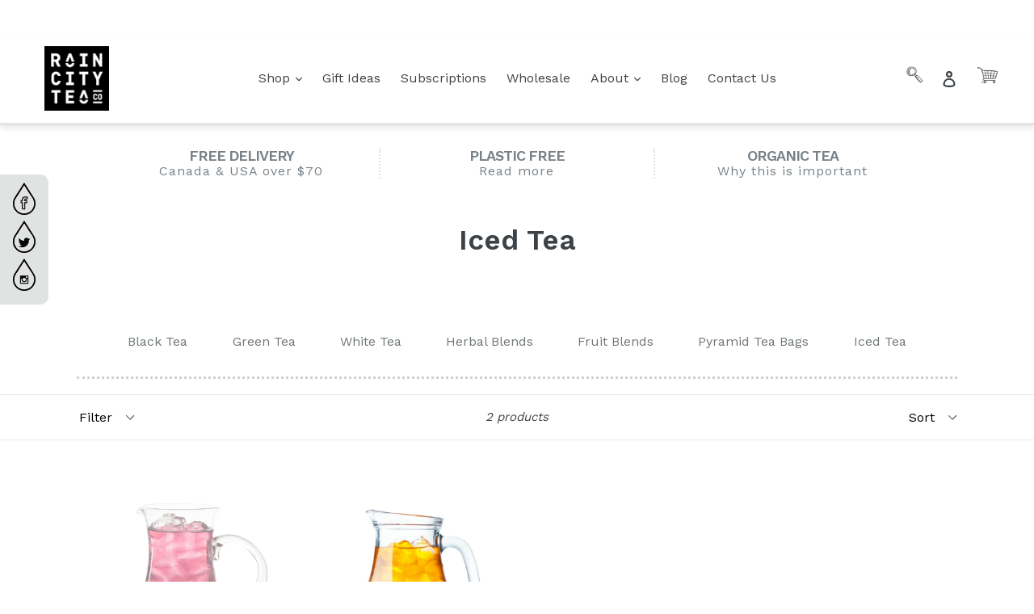

--- FILE ---
content_type: text/css
request_url: https://raincitytea.com/cdn/shop/t/2/assets/globo.recurring.css?v=50290986948570547551608323485
body_size: 258
content:
#rcp-page{max-width:980px;margin:auto}.rcp-page__header{text-align:center;font-size:20px}.rcp-customer_login{text-align:center}.rcp-customer_login h3 a{background:transparent;border:0;box-shadow:none;color:#006fbb;text-decoration:none}.rcp-customer_login h3 a:hover{background:transparent;border:0;box-shadow:none;color:#084e8a;text-decoration:underline}.rcp-table{margin:30px 0;border:none}.rcp-table thead tr,.rcp-table tbody tr:not(:last-child){border-bottom:1px solid #e8e9eb}.rcp-table th,.rcp-table td{text-align:left;border:none;padding:10px 14px;font-size:14px}.rcp-table th:last-child,.rcp-table td:last-child{text-align:center}.rcp-table .rcp-product__title{color:#000;font-size:14px;font-weight:600}.rcp-table .rcp-product__variant{margin-top:5px;color:#3d4246;font-size:14px}.rcp-badge{display:inline-flex;align-items:center;padding:3px 8px;line-height:15px;color:#454f5b;font-size:13px;border:2px solid #fff;border-radius:20px;background-color:#dfe3e8;cursor:pointer}.rcp-badge.rcp-badge__active{background-color:#bbe5b3}.rcp-action__remove{display:block;width:100%;padding:6px 10px;color:#fff;font-size:13px;font-style:normal;text-align:center;text-decoration:none;letter-spacing:.08em;border-radius:3px;border:1px solid transparent;background-color:#000;vertical-align:middle;cursor:pointer;white-space:normal}@media only screen and (max-width: 760px){#rcp-page{padding:0 15px}.rcp-table,.rcp-table thead,.rcp-table tbody,.rcp-table th,.rcp-table td,.rcp-table tr{display:block}thead.rcp-table__row-heading tr{position:absolute;top:-9999px;left:-9999px}.rcp-table td{position:relative;padding:14px 6px 14px 40%;text-align:right;border:none}.rcp-table td:before{position:absolute;top:6px;left:6px;width:45%;padding-right:10px;text-align:left;font-weight:500;white-space:nowrap}.rcp-table td:nth-of-type(1):before{content:"Product"}.rcp-table td:nth-of-type(2):before{content:"Period"}.rcp-table td:nth-of-type(3):before{content:"Active at"}.rcp-table td:nth-of-type(4):before{content:"Status"}.rcp-table td:nth-of-type(5):before{content:"Action"}}#rcp-widget{display:block!important;position:relative!important;width:100%!important;margin:20px 0!important}#rcp-widget>*{line-height:1.5!important}#rcp-widget label{margin:0!important}#rcp-widget label input{margin-right:5px!important;min-height:0!important}#rcp-widget .rcp-period-custom input,#rcp-widget .rcp-period-custom select{min-height:0!important;padding:10px 18px}#rcp-widget .rcp-period-custom select{padding-right:30px}#rcp-widget .rcp-option{padding:8px}#rcp-widget .rcp-option.rcp-option--active{background-color:transparent}#rcp-widget .rcp-option,#rcp-widget .rcp-period{color:#000;font-size:16px;font-family:Open Sans,sans-serif;font-weight:700;font-style:normal;text-decoration:none}#rcp-widget .rcp-discount{color:red;font-size:16px;font-family:Open Sans,sans-serif;font-weight:700;font-style:normal;text-decoration:none}#rcp-widget .rcp-comment{margin-bottom:10px;color:#676767;font-size:14px;font-family:Cabin;font-weight:400;font-style:italic;text-decoration:none}#rcp-widget .rcp-form{padding-left:18px}#rcp-widget .rcp-period-option{font-weight:400}#rcp-widget .rcp-period-custom{margin-top:5px}#rcp-account-widget{margin-top:30px}.grcpHidden{display:none!important;opacity:0!important;visibility:hidden!important}.grcpLoading{font-size:16px}
/*# sourceMappingURL=/cdn/shop/t/2/assets/globo.recurring.css.map?v=50290986948570547551608323485 */


--- FILE ---
content_type: application/x-javascript
request_url: https://app.sealsubscriptions.com/shopify/public/status/shop/rain-city-tea-co.myshopify.com.js?1769449525
body_size: -272
content:
var sealsubscriptions_settings_updated=1608310112;